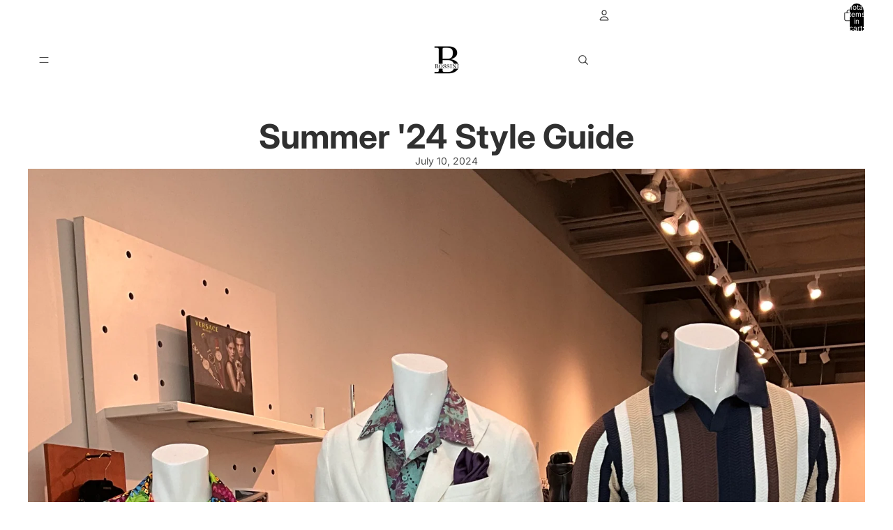

--- FILE ---
content_type: text/javascript
request_url: https://bossiniusa.com/cdn/shop/t/4/assets/rte-formatter.js?v=101420294193111439321756697617
body_size: -516
content:
class RTEFormatter extends HTMLElement{connectedCallback(){this.querySelectorAll("table").forEach(this.#formatTable)}#formatTable(table){const wrapper=document.createElement("div");wrapper.classList.add("rte-table-wrapper");const parent=table.parentNode;parent&&(parent.insertBefore(wrapper,table),wrapper.appendChild(table))}}customElements.get("rte-formatter")||customElements.define("rte-formatter",RTEFormatter);
//# sourceMappingURL=/cdn/shop/t/4/assets/rte-formatter.js.map?v=101420294193111439321756697617


--- FILE ---
content_type: text/javascript
request_url: https://bossiniusa.com/cdn/shop/t/4/assets/quick-add.js?v=74531385036627369001756697617
body_size: 753
content:
import{morph}from"@theme/morph";import{Component}from"@theme/component";import{ThemeEvents}from"@theme/events";import{DialogComponent,DialogCloseEvent}from"@theme/dialog";import{mediaQueryLarge,isMobileBreakpoint,getIOSVersion}from"@theme/utilities";export class QuickAddComponent extends Component{#abortController=null;#cachedContent=new Map;get productPageUrl(){const productLink=this.closest("product-card")?.getProductCardLink();if(!productLink?.href)return"";const url=new URL(productLink.href);if(url.searchParams.has("variant"))return url.toString();const selectedVariantId=this.#getSelectedVariantId();return selectedVariantId&&url.searchParams.set("variant",selectedVariantId),url.toString()}#getSelectedVariantId(){return this.closest("product-card")?.getSelectedVariantId()||null}connectedCallback(){super.connectedCallback(),mediaQueryLarge.addEventListener("change",this.#closeQuickAddModal)}disconnectedCallback(){super.disconnectedCallback(),mediaQueryLarge.removeEventListener("change",this.#closeQuickAddModal),this.#abortController?.abort()}handleClick=async event=>{event.preventDefault();const currentUrl=this.productPageUrl;let productGrid=this.#cachedContent.get(currentUrl);if(!productGrid){const html=await this.fetchProductPage(currentUrl);if(html){const gridElement=html.querySelector("[data-product-grid-content]");gridElement&&(productGrid=gridElement.cloneNode(!0),this.#cachedContent.set(currentUrl,productGrid))}}if(productGrid){const freshContent=productGrid.cloneNode(!0);await this.updateQuickAddModal(freshContent)}this.#openQuickAddModal()};#stayVisibleUntilDialogCloses(dialogComponent){this.toggleAttribute("stay-visible",!0),dialogComponent.addEventListener(DialogCloseEvent.eventName,()=>this.toggleAttribute("stay-visible",!1),{once:!0})}#openQuickAddModal=()=>{const dialogComponent=document.getElementById("quick-add-dialog");dialogComponent instanceof QuickAddDialog&&(this.#stayVisibleUntilDialogCloses(dialogComponent),dialogComponent.showDialog())};#closeQuickAddModal=()=>{const dialogComponent=document.getElementById("quick-add-dialog");dialogComponent instanceof QuickAddDialog&&dialogComponent.closeDialog()};async fetchProductPage(productPageUrl){if(!productPageUrl)return null;this.#abortController?.abort(),this.#abortController=new AbortController;try{const response=await fetch(productPageUrl,{signal:this.#abortController.signal});if(!response.ok)throw new Error(`Failed to fetch product page: HTTP error ${response.status}`);const responseText=await response.text();return new DOMParser().parseFromString(responseText,"text/html")}catch(error){if(error.name==="AbortError")return null;throw error}finally{this.#abortController=null}}async updateQuickAddModal(productGrid){const modalContent=document.getElementById("quick-add-modal-content");if(!(!productGrid||!modalContent)){if(isMobileBreakpoint()){const productDetails=productGrid.querySelector(".product-details");if(!productDetails)return;const productFormComponent=productGrid.querySelector("product-form-component"),variantPicker=productGrid.querySelector("variant-picker"),productPrice=productGrid.querySelector("product-price"),productTitle=document.createElement("a");if(productTitle.textContent=this.dataset.productTitle||"",productTitle.href=this.productPageUrl,!productFormComponent||!variantPicker||!productPrice||!productTitle)return;const productHeader=document.createElement("div");productHeader.classList.add("product-header"),productHeader.appendChild(productTitle),productHeader.appendChild(productPrice),productGrid.appendChild(productHeader),productGrid.appendChild(variantPicker),productGrid.appendChild(productFormComponent),productDetails.remove()}morph(modalContent,productGrid),this.#syncVariantSelection(modalContent)}}#syncVariantSelection(modalContent){const selectedVariantId=this.#getSelectedVariantId();if(!selectedVariantId)return;const modalInputs=modalContent.querySelectorAll('input[type="radio"][data-variant-id]');for(const input of modalInputs)if(input instanceof HTMLInputElement&&input.dataset.variantId===selectedVariantId&&!input.checked){input.checked=!0,input.dispatchEvent(new Event("change",{bubbles:!0}));break}}}customElements.get("quick-add-component")||customElements.define("quick-add-component",QuickAddComponent);class QuickAddDialog extends DialogComponent{#abortController=new AbortController;connectedCallback(){super.connectedCallback(),this.addEventListener(ThemeEvents.cartUpdate,this.handleCartUpdate,{signal:this.#abortController.signal}),this.addEventListener(ThemeEvents.variantUpdate,this.#updateProductTitleLink),this.addEventListener(DialogCloseEvent.eventName,this.#handleDialogClose)}disconnectedCallback(){super.disconnectedCallback(),this.#abortController.abort(),this.removeEventListener(DialogCloseEvent.eventName,this.#handleDialogClose)}handleCartUpdate=event=>{event.detail.data.didError||this.closeDialog()};#updateProductTitleLink=event=>{const anchorElement=event.detail.data.html?.querySelector(".view-product-title a"),viewMoreDetailsLink=this.querySelector(".view-product-title a"),mobileProductTitle=this.querySelector(".product-header a");anchorElement&&(viewMoreDetailsLink&&(viewMoreDetailsLink.href=anchorElement.href),mobileProductTitle&&(mobileProductTitle.href=anchorElement.href))};#handleDialogClose=()=>{const iosVersion=getIOSVersion();!iosVersion||iosVersion.major>=17||iosVersion.major===16&&iosVersion.minor>=4||requestAnimationFrame(()=>{const grid=document.querySelector("#ResultsList [product-grid-view]");if(grid){const currentWidth=grid.getBoundingClientRect().width;grid.style.width=`${currentWidth-1}px`,requestAnimationFrame(()=>{grid.style.width=""})}})}}customElements.get("quick-add-dialog")||customElements.define("quick-add-dialog",QuickAddDialog);
//# sourceMappingURL=/cdn/shop/t/4/assets/quick-add.js.map?v=74531385036627369001756697617


--- FILE ---
content_type: text/javascript
request_url: https://bossiniusa.com/cdn/shop/t/4/assets/product-price.js?v=30079423257668675401756697617
body_size: -457
content:
import{ThemeEvents}from"@theme/events";class ProductPrice extends HTMLElement{connectedCallback(){const closestSection=this.closest(".shopify-section, dialog");closestSection&&closestSection.addEventListener(ThemeEvents.variantUpdate,this.updatePrice)}disconnectedCallback(){const closestSection=this.closest(".shopify-section, dialog");closestSection&&closestSection.removeEventListener(ThemeEvents.variantUpdate,this.updatePrice)}updatePrice=event=>{if(event.detail.data.newProduct)this.dataset.productId=event.detail.data.newProduct.id;else if(event.target instanceof HTMLElement&&event.target.dataset.productId!==this.dataset.productId)return;const newPrice=event.detail.data.html.querySelector('product-price [ref="priceContainer"]'),currentPrice=this.querySelector('[ref="priceContainer"]');!newPrice||!currentPrice||currentPrice.innerHTML!==newPrice.innerHTML&&currentPrice.replaceWith(newPrice)}}customElements.get("product-price")||customElements.define("product-price",ProductPrice);
//# sourceMappingURL=/cdn/shop/t/4/assets/product-price.js.map?v=30079423257668675401756697617
